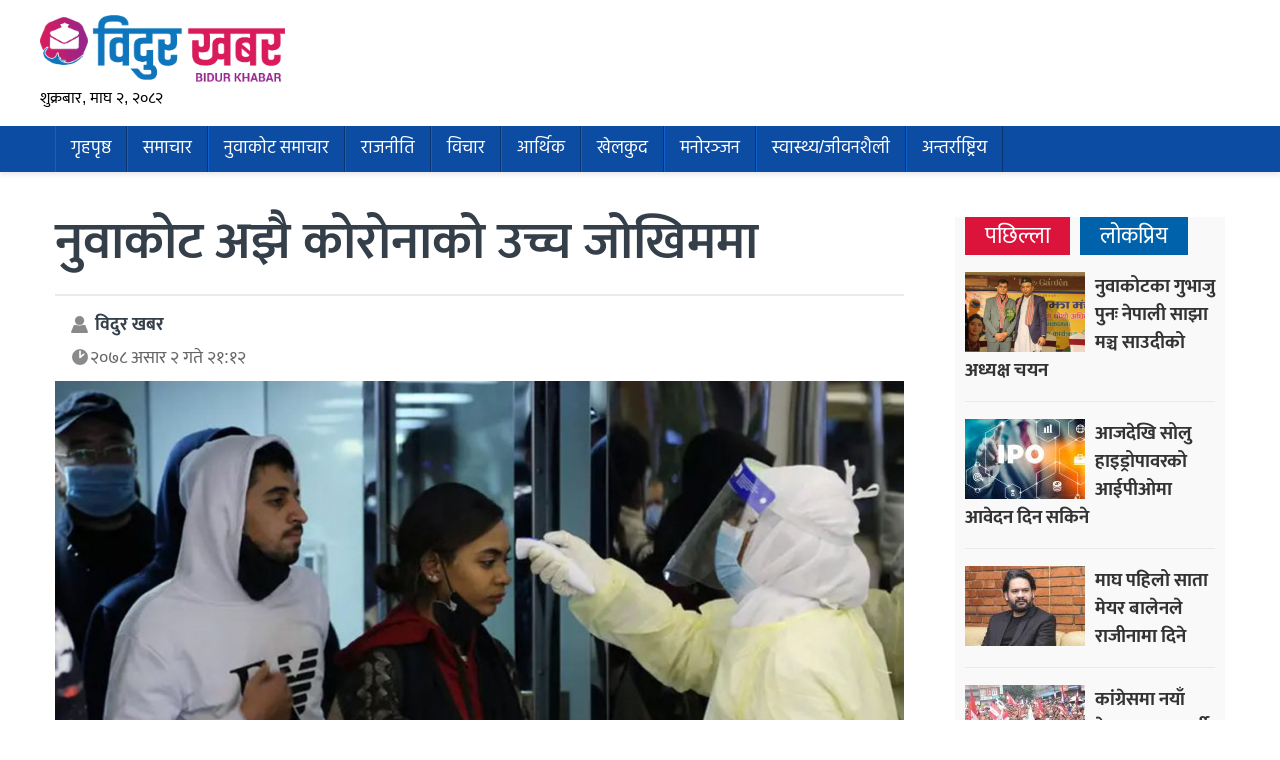

--- FILE ---
content_type: text/html; charset=UTF-8
request_url: https://www.bidurkhabar.com/archives/27567
body_size: 11052
content:
<!doctype html>
<html><head>
<meta charset="utf-8">
<meta name="keywords" content="Nepal News, Businees News, Nepali Politics, Stock News, Nepali News" />
<meta name="viewport" content="width=device-width, initial-scale=1.0, maximum-scale=1.0, user-scalable=no">
<meta property="fb:pages" content="419331085501091"/>
<meta property="fb:app_id" content="978765962656214" />
<meta name="google-site-verification" content="whdzSdWSpvCvqJUvKYVqGmoJ_LeehZFKjjfTziXeRb8"/>
<meta name="alexaVerifyID" content="FWLzt_rLOmjC10nmAv6qu38chLQ"/>
<title>  नुवाकोट अझै कोरोनाको उच्च जोखिममा - Bidur Khabar</title>
<meta name="description" content="नुवाकोट । नुवाकोटमा कोरोना संक्रमण नियन्त्रणको लागि जारी गरिएको निषेधाज्ञा डेढ महिनाभन्दा बढी हुँदा पनि कोरोना संक्रमण गाउँगाउँमा फैलिएको छ । पछिल्लो एकसातामा कोरोना संक्रमितको संख्या निको हुनेको तुलनामा अझै बढीरहेको ..." />
<meta name="generator" content="WordPress 6.8.3" />
<meta name='robots' content='max-image-preview:large' />
	<style>img:is([sizes="auto" i], [sizes^="auto," i]) { contain-intrinsic-size: 3000px 1500px }</style>
	<script type="text/javascript">
/* <![CDATA[ */
window._wpemojiSettings = {"baseUrl":"https:\/\/s.w.org\/images\/core\/emoji\/16.0.1\/72x72\/","ext":".png","svgUrl":"https:\/\/s.w.org\/images\/core\/emoji\/16.0.1\/svg\/","svgExt":".svg","source":{"concatemoji":"https:\/\/www.bidurkhabar.com\/wp-includes\/js\/wp-emoji-release.min.js?ver=85a47c9495f089c665ff7a989ed63494"}};
/*! This file is auto-generated */
!function(s,n){var o,i,e;function c(e){try{var t={supportTests:e,timestamp:(new Date).valueOf()};sessionStorage.setItem(o,JSON.stringify(t))}catch(e){}}function p(e,t,n){e.clearRect(0,0,e.canvas.width,e.canvas.height),e.fillText(t,0,0);var t=new Uint32Array(e.getImageData(0,0,e.canvas.width,e.canvas.height).data),a=(e.clearRect(0,0,e.canvas.width,e.canvas.height),e.fillText(n,0,0),new Uint32Array(e.getImageData(0,0,e.canvas.width,e.canvas.height).data));return t.every(function(e,t){return e===a[t]})}function u(e,t){e.clearRect(0,0,e.canvas.width,e.canvas.height),e.fillText(t,0,0);for(var n=e.getImageData(16,16,1,1),a=0;a<n.data.length;a++)if(0!==n.data[a])return!1;return!0}function f(e,t,n,a){switch(t){case"flag":return n(e,"\ud83c\udff3\ufe0f\u200d\u26a7\ufe0f","\ud83c\udff3\ufe0f\u200b\u26a7\ufe0f")?!1:!n(e,"\ud83c\udde8\ud83c\uddf6","\ud83c\udde8\u200b\ud83c\uddf6")&&!n(e,"\ud83c\udff4\udb40\udc67\udb40\udc62\udb40\udc65\udb40\udc6e\udb40\udc67\udb40\udc7f","\ud83c\udff4\u200b\udb40\udc67\u200b\udb40\udc62\u200b\udb40\udc65\u200b\udb40\udc6e\u200b\udb40\udc67\u200b\udb40\udc7f");case"emoji":return!a(e,"\ud83e\udedf")}return!1}function g(e,t,n,a){var r="undefined"!=typeof WorkerGlobalScope&&self instanceof WorkerGlobalScope?new OffscreenCanvas(300,150):s.createElement("canvas"),o=r.getContext("2d",{willReadFrequently:!0}),i=(o.textBaseline="top",o.font="600 32px Arial",{});return e.forEach(function(e){i[e]=t(o,e,n,a)}),i}function t(e){var t=s.createElement("script");t.src=e,t.defer=!0,s.head.appendChild(t)}"undefined"!=typeof Promise&&(o="wpEmojiSettingsSupports",i=["flag","emoji"],n.supports={everything:!0,everythingExceptFlag:!0},e=new Promise(function(e){s.addEventListener("DOMContentLoaded",e,{once:!0})}),new Promise(function(t){var n=function(){try{var e=JSON.parse(sessionStorage.getItem(o));if("object"==typeof e&&"number"==typeof e.timestamp&&(new Date).valueOf()<e.timestamp+604800&&"object"==typeof e.supportTests)return e.supportTests}catch(e){}return null}();if(!n){if("undefined"!=typeof Worker&&"undefined"!=typeof OffscreenCanvas&&"undefined"!=typeof URL&&URL.createObjectURL&&"undefined"!=typeof Blob)try{var e="postMessage("+g.toString()+"("+[JSON.stringify(i),f.toString(),p.toString(),u.toString()].join(",")+"));",a=new Blob([e],{type:"text/javascript"}),r=new Worker(URL.createObjectURL(a),{name:"wpTestEmojiSupports"});return void(r.onmessage=function(e){c(n=e.data),r.terminate(),t(n)})}catch(e){}c(n=g(i,f,p,u))}t(n)}).then(function(e){for(var t in e)n.supports[t]=e[t],n.supports.everything=n.supports.everything&&n.supports[t],"flag"!==t&&(n.supports.everythingExceptFlag=n.supports.everythingExceptFlag&&n.supports[t]);n.supports.everythingExceptFlag=n.supports.everythingExceptFlag&&!n.supports.flag,n.DOMReady=!1,n.readyCallback=function(){n.DOMReady=!0}}).then(function(){return e}).then(function(){var e;n.supports.everything||(n.readyCallback(),(e=n.source||{}).concatemoji?t(e.concatemoji):e.wpemoji&&e.twemoji&&(t(e.twemoji),t(e.wpemoji)))}))}((window,document),window._wpemojiSettings);
/* ]]> */
</script>
<!-- www.bidurkhabar.com is managing ads with Advanced Ads 2.0.9 – https://wpadvancedads.com/ --><script id="bidur-ready">
			window.advanced_ads_ready=function(e,a){a=a||"complete";var d=function(e){return"interactive"===a?"loading"!==e:"complete"===e};d(document.readyState)?e():document.addEventListener("readystatechange",(function(a){d(a.target.readyState)&&e()}),{once:"interactive"===a})},window.advanced_ads_ready_queue=window.advanced_ads_ready_queue||[];		</script>
		<style id='wp-emoji-styles-inline-css' type='text/css'>

	img.wp-smiley, img.emoji {
		display: inline !important;
		border: none !important;
		box-shadow: none !important;
		height: 1em !important;
		width: 1em !important;
		margin: 0 0.07em !important;
		vertical-align: -0.1em !important;
		background: none !important;
		padding: 0 !important;
	}
</style>
<link rel='stylesheet' id='wp-block-library-css' href='https://www.bidurkhabar.com/wp-includes/css/dist/block-library/style.min.css?ver=85a47c9495f089c665ff7a989ed63494' type='text/css' media='all' />
<style id='classic-theme-styles-inline-css' type='text/css'>
/*! This file is auto-generated */
.wp-block-button__link{color:#fff;background-color:#32373c;border-radius:9999px;box-shadow:none;text-decoration:none;padding:calc(.667em + 2px) calc(1.333em + 2px);font-size:1.125em}.wp-block-file__button{background:#32373c;color:#fff;text-decoration:none}
</style>
<style id='global-styles-inline-css' type='text/css'>
:root{--wp--preset--aspect-ratio--square: 1;--wp--preset--aspect-ratio--4-3: 4/3;--wp--preset--aspect-ratio--3-4: 3/4;--wp--preset--aspect-ratio--3-2: 3/2;--wp--preset--aspect-ratio--2-3: 2/3;--wp--preset--aspect-ratio--16-9: 16/9;--wp--preset--aspect-ratio--9-16: 9/16;--wp--preset--color--black: #000000;--wp--preset--color--cyan-bluish-gray: #abb8c3;--wp--preset--color--white: #ffffff;--wp--preset--color--pale-pink: #f78da7;--wp--preset--color--vivid-red: #cf2e2e;--wp--preset--color--luminous-vivid-orange: #ff6900;--wp--preset--color--luminous-vivid-amber: #fcb900;--wp--preset--color--light-green-cyan: #7bdcb5;--wp--preset--color--vivid-green-cyan: #00d084;--wp--preset--color--pale-cyan-blue: #8ed1fc;--wp--preset--color--vivid-cyan-blue: #0693e3;--wp--preset--color--vivid-purple: #9b51e0;--wp--preset--gradient--vivid-cyan-blue-to-vivid-purple: linear-gradient(135deg,rgba(6,147,227,1) 0%,rgb(155,81,224) 100%);--wp--preset--gradient--light-green-cyan-to-vivid-green-cyan: linear-gradient(135deg,rgb(122,220,180) 0%,rgb(0,208,130) 100%);--wp--preset--gradient--luminous-vivid-amber-to-luminous-vivid-orange: linear-gradient(135deg,rgba(252,185,0,1) 0%,rgba(255,105,0,1) 100%);--wp--preset--gradient--luminous-vivid-orange-to-vivid-red: linear-gradient(135deg,rgba(255,105,0,1) 0%,rgb(207,46,46) 100%);--wp--preset--gradient--very-light-gray-to-cyan-bluish-gray: linear-gradient(135deg,rgb(238,238,238) 0%,rgb(169,184,195) 100%);--wp--preset--gradient--cool-to-warm-spectrum: linear-gradient(135deg,rgb(74,234,220) 0%,rgb(151,120,209) 20%,rgb(207,42,186) 40%,rgb(238,44,130) 60%,rgb(251,105,98) 80%,rgb(254,248,76) 100%);--wp--preset--gradient--blush-light-purple: linear-gradient(135deg,rgb(255,206,236) 0%,rgb(152,150,240) 100%);--wp--preset--gradient--blush-bordeaux: linear-gradient(135deg,rgb(254,205,165) 0%,rgb(254,45,45) 50%,rgb(107,0,62) 100%);--wp--preset--gradient--luminous-dusk: linear-gradient(135deg,rgb(255,203,112) 0%,rgb(199,81,192) 50%,rgb(65,88,208) 100%);--wp--preset--gradient--pale-ocean: linear-gradient(135deg,rgb(255,245,203) 0%,rgb(182,227,212) 50%,rgb(51,167,181) 100%);--wp--preset--gradient--electric-grass: linear-gradient(135deg,rgb(202,248,128) 0%,rgb(113,206,126) 100%);--wp--preset--gradient--midnight: linear-gradient(135deg,rgb(2,3,129) 0%,rgb(40,116,252) 100%);--wp--preset--font-size--small: 13px;--wp--preset--font-size--medium: 20px;--wp--preset--font-size--large: 36px;--wp--preset--font-size--x-large: 42px;--wp--preset--spacing--20: 0.44rem;--wp--preset--spacing--30: 0.67rem;--wp--preset--spacing--40: 1rem;--wp--preset--spacing--50: 1.5rem;--wp--preset--spacing--60: 2.25rem;--wp--preset--spacing--70: 3.38rem;--wp--preset--spacing--80: 5.06rem;--wp--preset--shadow--natural: 6px 6px 9px rgba(0, 0, 0, 0.2);--wp--preset--shadow--deep: 12px 12px 50px rgba(0, 0, 0, 0.4);--wp--preset--shadow--sharp: 6px 6px 0px rgba(0, 0, 0, 0.2);--wp--preset--shadow--outlined: 6px 6px 0px -3px rgba(255, 255, 255, 1), 6px 6px rgba(0, 0, 0, 1);--wp--preset--shadow--crisp: 6px 6px 0px rgba(0, 0, 0, 1);}:where(.is-layout-flex){gap: 0.5em;}:where(.is-layout-grid){gap: 0.5em;}body .is-layout-flex{display: flex;}.is-layout-flex{flex-wrap: wrap;align-items: center;}.is-layout-flex > :is(*, div){margin: 0;}body .is-layout-grid{display: grid;}.is-layout-grid > :is(*, div){margin: 0;}:where(.wp-block-columns.is-layout-flex){gap: 2em;}:where(.wp-block-columns.is-layout-grid){gap: 2em;}:where(.wp-block-post-template.is-layout-flex){gap: 1.25em;}:where(.wp-block-post-template.is-layout-grid){gap: 1.25em;}.has-black-color{color: var(--wp--preset--color--black) !important;}.has-cyan-bluish-gray-color{color: var(--wp--preset--color--cyan-bluish-gray) !important;}.has-white-color{color: var(--wp--preset--color--white) !important;}.has-pale-pink-color{color: var(--wp--preset--color--pale-pink) !important;}.has-vivid-red-color{color: var(--wp--preset--color--vivid-red) !important;}.has-luminous-vivid-orange-color{color: var(--wp--preset--color--luminous-vivid-orange) !important;}.has-luminous-vivid-amber-color{color: var(--wp--preset--color--luminous-vivid-amber) !important;}.has-light-green-cyan-color{color: var(--wp--preset--color--light-green-cyan) !important;}.has-vivid-green-cyan-color{color: var(--wp--preset--color--vivid-green-cyan) !important;}.has-pale-cyan-blue-color{color: var(--wp--preset--color--pale-cyan-blue) !important;}.has-vivid-cyan-blue-color{color: var(--wp--preset--color--vivid-cyan-blue) !important;}.has-vivid-purple-color{color: var(--wp--preset--color--vivid-purple) !important;}.has-black-background-color{background-color: var(--wp--preset--color--black) !important;}.has-cyan-bluish-gray-background-color{background-color: var(--wp--preset--color--cyan-bluish-gray) !important;}.has-white-background-color{background-color: var(--wp--preset--color--white) !important;}.has-pale-pink-background-color{background-color: var(--wp--preset--color--pale-pink) !important;}.has-vivid-red-background-color{background-color: var(--wp--preset--color--vivid-red) !important;}.has-luminous-vivid-orange-background-color{background-color: var(--wp--preset--color--luminous-vivid-orange) !important;}.has-luminous-vivid-amber-background-color{background-color: var(--wp--preset--color--luminous-vivid-amber) !important;}.has-light-green-cyan-background-color{background-color: var(--wp--preset--color--light-green-cyan) !important;}.has-vivid-green-cyan-background-color{background-color: var(--wp--preset--color--vivid-green-cyan) !important;}.has-pale-cyan-blue-background-color{background-color: var(--wp--preset--color--pale-cyan-blue) !important;}.has-vivid-cyan-blue-background-color{background-color: var(--wp--preset--color--vivid-cyan-blue) !important;}.has-vivid-purple-background-color{background-color: var(--wp--preset--color--vivid-purple) !important;}.has-black-border-color{border-color: var(--wp--preset--color--black) !important;}.has-cyan-bluish-gray-border-color{border-color: var(--wp--preset--color--cyan-bluish-gray) !important;}.has-white-border-color{border-color: var(--wp--preset--color--white) !important;}.has-pale-pink-border-color{border-color: var(--wp--preset--color--pale-pink) !important;}.has-vivid-red-border-color{border-color: var(--wp--preset--color--vivid-red) !important;}.has-luminous-vivid-orange-border-color{border-color: var(--wp--preset--color--luminous-vivid-orange) !important;}.has-luminous-vivid-amber-border-color{border-color: var(--wp--preset--color--luminous-vivid-amber) !important;}.has-light-green-cyan-border-color{border-color: var(--wp--preset--color--light-green-cyan) !important;}.has-vivid-green-cyan-border-color{border-color: var(--wp--preset--color--vivid-green-cyan) !important;}.has-pale-cyan-blue-border-color{border-color: var(--wp--preset--color--pale-cyan-blue) !important;}.has-vivid-cyan-blue-border-color{border-color: var(--wp--preset--color--vivid-cyan-blue) !important;}.has-vivid-purple-border-color{border-color: var(--wp--preset--color--vivid-purple) !important;}.has-vivid-cyan-blue-to-vivid-purple-gradient-background{background: var(--wp--preset--gradient--vivid-cyan-blue-to-vivid-purple) !important;}.has-light-green-cyan-to-vivid-green-cyan-gradient-background{background: var(--wp--preset--gradient--light-green-cyan-to-vivid-green-cyan) !important;}.has-luminous-vivid-amber-to-luminous-vivid-orange-gradient-background{background: var(--wp--preset--gradient--luminous-vivid-amber-to-luminous-vivid-orange) !important;}.has-luminous-vivid-orange-to-vivid-red-gradient-background{background: var(--wp--preset--gradient--luminous-vivid-orange-to-vivid-red) !important;}.has-very-light-gray-to-cyan-bluish-gray-gradient-background{background: var(--wp--preset--gradient--very-light-gray-to-cyan-bluish-gray) !important;}.has-cool-to-warm-spectrum-gradient-background{background: var(--wp--preset--gradient--cool-to-warm-spectrum) !important;}.has-blush-light-purple-gradient-background{background: var(--wp--preset--gradient--blush-light-purple) !important;}.has-blush-bordeaux-gradient-background{background: var(--wp--preset--gradient--blush-bordeaux) !important;}.has-luminous-dusk-gradient-background{background: var(--wp--preset--gradient--luminous-dusk) !important;}.has-pale-ocean-gradient-background{background: var(--wp--preset--gradient--pale-ocean) !important;}.has-electric-grass-gradient-background{background: var(--wp--preset--gradient--electric-grass) !important;}.has-midnight-gradient-background{background: var(--wp--preset--gradient--midnight) !important;}.has-small-font-size{font-size: var(--wp--preset--font-size--small) !important;}.has-medium-font-size{font-size: var(--wp--preset--font-size--medium) !important;}.has-large-font-size{font-size: var(--wp--preset--font-size--large) !important;}.has-x-large-font-size{font-size: var(--wp--preset--font-size--x-large) !important;}
:where(.wp-block-post-template.is-layout-flex){gap: 1.25em;}:where(.wp-block-post-template.is-layout-grid){gap: 1.25em;}
:where(.wp-block-columns.is-layout-flex){gap: 2em;}:where(.wp-block-columns.is-layout-grid){gap: 2em;}
:root :where(.wp-block-pullquote){font-size: 1.5em;line-height: 1.6;}
</style>
<link rel='stylesheet' id='fonts-css' href='https://www.bidurkhabar.com/wp-content/themes/themes/bidurkhabar/fonts/fonts.css?ver=85a47c9495f089c665ff7a989ed63494' type='text/css' media='all' />
<link rel='stylesheet' id='btstrap-css' href='https://www.bidurkhabar.com/wp-content/themes/themes/bidurkhabar/libs/btspt/css/bootstrap.min.css?ver=85a47c9495f089c665ff7a989ed63494' type='text/css' media='all' />
<link rel='stylesheet' id='main-css' href='https://www.bidurkhabar.com/wp-content/themes/themes/bidurkhabar/style.css?ver=85a47c9495f089c665ff7a989ed63494' type='text/css' media='all' />
<link rel='stylesheet' id='my_sts_d-css' href='https://www.bidurkhabar.com/wp-content/themes/themes/bidurkhabar/inside.css?ver=85a47c9495f089c665ff7a989ed63494' type='text/css' media='all' />
<script type="text/javascript" src="https://www.bidurkhabar.com/wp-includes/js/jquery/jquery.min.js?ver=3.7.1" id="jquery-core-js"></script>
<script type="text/javascript" src="https://www.bidurkhabar.com/wp-includes/js/jquery/jquery-migrate.min.js?ver=3.4.1" id="jquery-migrate-js"></script>
<script type="text/javascript" src="https://www.bidurkhabar.com/wp-content/themes/themes/bidurkhabar/libs/jq/jquery.js?ver=85a47c9495f089c665ff7a989ed63494" id="nepaljq-js"></script>
<script type="text/javascript" src="https://www.bidurkhabar.com/wp-content/themes/themes/bidurkhabar/libs/jq/bidurkhabar.js?ver=85a47c9495f089c665ff7a989ed63494" id="nepalkhoj-js"></script>
<script type="text/javascript" src="https://www.bidurkhabar.com/wp-content/themes/themes/bidurkhabar/libs/btspt/js/popper.min.js?ver=85a47c9495f089c665ff7a989ed63494" id="bootstrap_p-js"></script>
<script type="text/javascript" src="https://www.bidurkhabar.com/wp-content/themes/themes/bidurkhabar/libs/btspt/js/bootstrap.min.js?ver=85a47c9495f089c665ff7a989ed63494" id="bootstrap-js"></script>
<link rel="https://api.w.org/" href="https://www.bidurkhabar.com/wp-json/" /><link rel="alternate" title="JSON" type="application/json" href="https://www.bidurkhabar.com/wp-json/wp/v2/posts/27567" /><link rel="EditURI" type="application/rsd+xml" title="RSD" href="https://www.bidurkhabar.com/xmlrpc.php?rsd" />

<link rel="canonical" href="https://www.bidurkhabar.com/archives/27567" />
<link rel='shortlink' href='https://www.bidurkhabar.com/?p=27567' />
<link rel="alternate" title="oEmbed (JSON)" type="application/json+oembed" href="https://www.bidurkhabar.com/wp-json/oembed/1.0/embed?url=https%3A%2F%2Fwww.bidurkhabar.com%2Farchives%2F27567" />
<link rel="alternate" title="oEmbed (XML)" type="text/xml+oembed" href="https://www.bidurkhabar.com/wp-json/oembed/1.0/embed?url=https%3A%2F%2Fwww.bidurkhabar.com%2Farchives%2F27567&#038;format=xml" />
<meta name="generator" content="Elementor 3.30.3; features: additional_custom_breakpoints; settings: css_print_method-external, google_font-enabled, font_display-auto">
			<style>
				.e-con.e-parent:nth-of-type(n+4):not(.e-lazyloaded):not(.e-no-lazyload),
				.e-con.e-parent:nth-of-type(n+4):not(.e-lazyloaded):not(.e-no-lazyload) * {
					background-image: none !important;
				}
				@media screen and (max-height: 1024px) {
					.e-con.e-parent:nth-of-type(n+3):not(.e-lazyloaded):not(.e-no-lazyload),
					.e-con.e-parent:nth-of-type(n+3):not(.e-lazyloaded):not(.e-no-lazyload) * {
						background-image: none !important;
					}
				}
				@media screen and (max-height: 640px) {
					.e-con.e-parent:nth-of-type(n+2):not(.e-lazyloaded):not(.e-no-lazyload),
					.e-con.e-parent:nth-of-type(n+2):not(.e-lazyloaded):not(.e-no-lazyload) * {
						background-image: none !important;
					}
				}
			</style>
			<link rel="icon" href="https://www.bidurkhabar.com/wp-content/uploads/2020/12/bidur-khabar-logo-png.png" sizes="32x32" />
<link rel="icon" href="https://www.bidurkhabar.com/wp-content/uploads/2020/12/bidur-khabar-logo-png.png" sizes="192x192" />
<link rel="apple-touch-icon" href="https://www.bidurkhabar.com/wp-content/uploads/2020/12/bidur-khabar-logo-png.png" />
<meta name="msapplication-TileImage" content="https://www.bidurkhabar.com/wp-content/uploads/2020/12/bidur-khabar-logo-png.png" />
<meta name="twitter:site" value="@bidurkhabar "/> 
<meta name="twitter:card" content="summary_large_image">
<meta name="twitter:image" content="https://www.bidurkhabar.com/wp-content/uploads/2020/03/coronasaudi-airport-0132020022154-1000x0-1.jpg">
<meta name="twitter:description" content="नुवाकोट । नुवाकोटमा कोरोना संक्रमण नियन्त्रणको लागि जारी गरिएको निषेधाज्ञा डेढ महिनाभन्दा बढी हुँदा पनि कोरोना संक्रमण गाउँगाउँमा फैलिएको छ । पछिल्लो एकसातामा कोरोना संक्रमितको संख्या निको हुनेको तुलनामा अझै बढीरहेको ..."> 
<meta property="og:title" content="नुवाकोट अझै कोरोनाको उच्च जोखिममा "/>
<meta property="og:url" content="https://www.bidurkhabar.com/archives/27567"/>
<meta property="og:image" content="https://www.bidurkhabar.com/wp-content/uploads/2020/03/coronasaudi-airport-0132020022154-1000x0-1.jpg" />
<meta property="og:type" content="article"/>
<meta property="og:site_name" content="BidurKhabar"/>
<link rel="icon" type="image/png" href="https://www.bidurkhabar.com/wp-content/themes/themes/bidurkhabar/images/favicon.gif" />
<link rel="alternate" type="application/rss+xml" title="RSS 2.0" href="https://www.bidurkhabar.com/feed" />
	
<script type='text/javascript' src='https://platform-api.sharethis.com/js/sharethis.js#property=601a47e9b366880011add11e&product=sop' async='async'></script>
<script>
function myFunction() {
  var x = document.getElementById("themynav");
  if (x.className === "mynav") {
    x.className += " responsive";
  } else {
    x.className = "mynav";
  }
}
$(document).ready(function(){
    $(".skip").click(function(){
        $("#fp_ad_content, #fp_ad").toggle();
    });
});
function toggleDiv() {
setTimeout(function () {
        $("#fp_ad").hide();
           }, 13000);
}
toggleDiv();	
</script>  

    </head>
<body>
	<div id="fb-root"></div>
<script async defer crossorigin="anonymous" src="https://connect.facebook.net/en_US/sdk.js#xfbml=1&version=v9.0&appId=978765962656214&autoLogAppEvents=1" nonce="AaaXJMon"></script>
	
<header>	

<div class="logo_section">		
<div class="container">
<div class="row">
<div class="col-md-3 my_logo">
	<a href="https://www.bidurkhabar.com" class="logo_block">
	<img src="https://www.bidurkhabar.com/wp-content/themes/themes/bidurkhabar/images/logo.png" width="245" height="94"></a>
	<div class="d_time"><span>शुक्रबार, माघ २, २०८२ </span></div>
	</div>	
	
<div class="col-md-9">
		
	</div>	
	
	</div>	</div>
</div>	
	
<div class="clear"></div>	

	<div class="nav-area">
		<div class="container">
		<nav class="navbar navbar-expand-lg navbar-light" role="navigation">
<button class="navbar-toggler" type="button" data-toggle="collapse" data-target="#navbarSupportedContent" aria-controls="navbarSupportedContent" aria-expanded="false" aria-label="Toggle navigation">
<span class="navbar-toggler-icon"></span>
  </button>

<div class="collapse navbar-collapse" id="navbarSupportedContent">
<ul class="navbar-nav">
		<li><a href="https://www.bidurkhabar.com">गृहपृष्ठ</a></li>
<li class="nav-item"><a href="https://www.bidurkhabar.com/archives/category/news">समाचार</a>
</li>
<li class="nav-item"><a href="https://www.bidurkhabar.com/archives/category/nuwakot">नुवाकोट समाचार</a>
</li>
<li class="nav-item"><a href="https://www.bidurkhabar.com/archives/category/politics">राजनीति</a>
</li>
<li class="nav-item"><a href="https://www.bidurkhabar.com/archives/category/throught">विचार</a>
</li>
<li class="nav-item"><a href="https://www.bidurkhabar.com/archives/category/economy">आर्थिक</a>
</li>
<li class="nav-item"><a href="https://www.bidurkhabar.com/archives/category/sports">खेलकुद</a>
</li>
<li class="nav-item"><a href="https://www.bidurkhabar.com/archives/category/entertainment">मनोरञ्जन</a>
</li>
<li class="nav-item"><a href="https://www.bidurkhabar.com/archives/category/health-tips">स्वास्थ्य/जीवनशैली</a>
</li>
<li class="nav-item"><a href="https://www.bidurkhabar.com/archives/category/international">अन्तर्राष्ट्रिय</a>
</li>
 		

   
    </ul>
    
  </div>
</nav>
</div>
</div>
</header><main>
<div class="container" id="single" style="clear: both;">
	<div class="row">
		 	
<div class="clear" style=" height: 30px;"></div>

<div class="col-md-9 single_left">
<div class="clear"></div>	
	<div class="clear" style="height:25px;"></div>
<h2>नुवाकोट अझै कोरोनाको उच्च जोखिममा</h2><div class="clear"></div>
	
	
<div class="date_share">	
<div class="top_wd"><span class="pwriter">विदुर खबर</span>
<span class="pdate">२०७८ असार  २ गते २१:१२</span>
	</div>
<div class="top_share">
	<div class="sharethis-inline-share-buttons"></div>
	</div>
	</div>	
	

	<figure>
		<a href="https://www.bidurkhabar.com/archives/27567" rel="bookmark">
			<img fetchpriority="high" width="1000" height="562" src="https://www.bidurkhabar.com/wp-content/uploads/2020/03/coronasaudi-airport-0132020022154-1000x0-1.jpg" class="attachment-singe size-singe wp-post-image" alt="" decoding="async" srcset="https://www.bidurkhabar.com/wp-content/uploads/2020/03/coronasaudi-airport-0132020022154-1000x0-1.jpg 1000w, https://www.bidurkhabar.com/wp-content/uploads/2020/03/coronasaudi-airport-0132020022154-1000x0-1-300x169.jpg 300w, https://www.bidurkhabar.com/wp-content/uploads/2020/03/coronasaudi-airport-0132020022154-1000x0-1-768x432.jpg 768w" sizes="(max-width: 1000px) 100vw, 1000px" />		</a>
	</figure>
	

	<div class="clear" style="height: 15px;"></div>
<p>नुवाकोट । नुवाकोटमा कोरोना संक्रमण नियन्त्रणको लागि जारी गरिएको निषेधाज्ञा डेढ महिनाभन्दा बढी हुँदा पनि कोरोना संक्रमण गाउँगाउँमा फैलिएको छ ।</p>
<div class="cont_break_ads"><span>Advertisement</span><div class="clear" style="height:15px;"></div><a href="https://www.facebook.com/bidurtax" target="_blank"><figure><img decoding="async" src="https://www.bidurkhabar.com/wp-content/uploads/2021/05/300x300-bidurtax-web-advert-tws-yesubc.gif" width="280"></figure></a><a href="" target="_blank"><figure><img decoding="async" src="https://www.bidurkhabar.com/wp-content/uploads/2022/04/chalise-suppliers.gif" width="280"></figure></a></div><p>पछिल्लो एकसातामा कोरोना संक्रमितको संख्या निको हुनेको तुलनामा अझै बढीरहेको छ । स्वास्थ्य कार्यालय नुवाकोटका अनुसार पछिल्लो २४ घण्टामा जिल्लामा ३९ जना कोरोना संक्रमित थपिएका छन् ।</p>
<p>एकसय ५३ जनाको पिसिआर परिक्षण गर्दा ३९ जना संक्रमित थपिएका हुन् । यससँगै नुवाकोटमा कोरोना संक्रमितको संख्या ४ हजार ६ सय ७६ पुगेको छ ।<br />
आज भेटिएका संक्रमितमध्ये २६ जना विदुर नगरपालिकाका, ६ जना दुप्चेश्वर गाउँपालिकाका, २ जना तादी गाउँपालिकाका र बेलकोटगढी नगरपालिका, सुर्यगढी गाउँपालिका, लिखु गाउँपालिका र पन्चकन्या गाउँपालिकामा समान एक÷एक जना संक्रमित थपिएका छन् ।</p>
<div class="cont_break_ads"><span>Advertisement</span><div class="clear" style="height:15px;"></div><a href="" target="_blank"><figure><img decoding="async" src="https://www.bidurkhabar.com/wp-content/uploads/2021/11/Generated-Image-October-17-2025-2_30PM.png" width="280"></figure></a></div><p><img decoding="async" class="aligncenter wp-image-20997 size-full" src="https://www.bidurkhabar.com/wp-content/uploads/2020/11/corona.jpg" alt="" width="960" height="640" srcset="https://www.bidurkhabar.com/wp-content/uploads/2020/11/corona.jpg 960w, https://www.bidurkhabar.com/wp-content/uploads/2020/11/corona-300x200.jpg 300w, https://www.bidurkhabar.com/wp-content/uploads/2020/11/corona-768x512.jpg 768w" sizes="(max-width: 960px) 100vw, 960px" />यससँगै जिल्लामा सक्रिय कोरोना संक्रमितको संख्या एकहजार ९९ सय पुगेको छ । सक्रिय कोरोना संक्रमितमध्ये ९ सय ८९ जना होम आइसोलेसनमा, ६४ जना आइसोलेसन सेन्टरमा र ४१ जना अस्पतालमा उपचार गरिरहेका छन् ।</p>
<p>यस्तै पछिल्लो २४ घण्टामा ८७ जना कोरोना संक्रमित कोरोनामुत्त भएर घर फर्किएका छन् । यससँगै जिल्लामा कोरोनामुत्त भएर घर फर्कनेको संख्या ३ हजार ५ सय ४४ पुगेको छ ।</p>
<div class="cont_break_ads"><span>Advertisement</span><div class="clear" style="height:15px;"></div></div><p>यस्तै पछिल्लो २४ घण्टामा जिल्लामा एकजना कोरोना संक्रमितको मृत्यु भएको कार्यालयले जानकारी दिएको छ । यससँगै जिल्लामा कोरोना संक्रमणबाट मृत्यु हुनेको संख्या ३३ पुगेको छ ।</p>
<p>नुवाकोटमा हालसम्म १८ हजार ५ सय ३४ जनाको पिसिआर परिक्षण गरिएको स्वास्थ्य कार्यालय नुवाकोटले जनाएको छ ।</p>

<div class="clear"></div>
<div class="clear" style="height:15px;"></div>
<div class="sharethis-inline-share-buttons"></div>
<div class="clear" style="height:15px;"></div>

<div class="y"><a href="" target="_blank"><img src="https://www.bidurkhabar.com/wp-content/uploads/2021/07/2020-12-05-received_3647848545260946.jpeg" width="900"></a></div><div class="y"><a href="" target="_blank"><img src="https://www.bidurkhabar.com/wp-content/uploads/2022/11/subishu.jpeg" width="900"></a></div><div class="y"><a href="" target="_blank"><img src="https://www.bidurkhabar.com/wp-content/uploads/2021/02/on-line-patrika.jpg" width="900"></a></div><div class="clear" style="height:15px;"></div>
	<style>.cont_break_ads figure {display: inline;}</style>
	<div class="clear"></div>
	<!-- ShareThis BEGIN --><div class="sharethis-inline-reaction-buttons"></div><!-- ShareThis END -->
        <div class="clear"></div>
<div class="comments">
	<h2>प्रतिक्रिया</h2>
        <div class="fb-comments" data-href="https://www.bidurkhabar.com/archives/27567" data-width="100%" data-numposts="7"></div>
	</div>
	<div class="clear" style="height:15px;"></div>
		<div class="clear"></div>
      
<div class="clear" style="height:20px;"></div> 
<div class="incon_box">
<div class="sec_title">	
सम्बन्धित</div>
<div class="clear" style="height:25px;"></div> 

	<div class="related_loop card box-shadow">
<img src='https://www.bidurkhabar.com/wp-content/uploads/2026/01/6949d4e5-4bae-49f7-842a-2cef5585eb61-e1768284599941-250x150.png' title='' align='left' width='250' height='150'  /><div class="card-body">		
		
<h3 style="text-align: left;"><a href="https://www.bidurkhabar.com/archives/53015" rel="bookmark">नुवाकोटका गुभाजु पुनः नेपाली साझा मञ्च साउदीको अध्यक्ष चयन</a></h3>
</div>
		</div>
		
	<div class="related_loop card box-shadow">
<img src='https://www.bidurkhabar.com/wp-content/uploads/2024/07/balen.jpg-8-250x150.jpg' title='' align='left' width='250' height='150'  /><div class="card-body">		
		
<h3 style="text-align: left;"><a href="https://www.bidurkhabar.com/archives/53011" rel="bookmark">माघ पहिलो साता मेयर बालेनले राजीनामा दिने</a></h3>
</div>
		</div>
		
	<div class="related_loop card box-shadow">
<img src='https://www.bidurkhabar.com/wp-content/uploads/2020/12/Congress_mediadabaali-250x150.jpg' title='' align='left' width='250' height='150'  /><div class="card-body">		
		
<h3 style="text-align: left;"><a href="https://www.bidurkhabar.com/archives/53009" rel="bookmark">कांग्रेसमा नयाँ नेतृत्व छान्दा पार्टी फुट्ने डर</a></h3>
</div>
		</div>
		<div class='clear no600' style='height:35px;'></div>
	<div class="related_loop card box-shadow">
<img src='https://www.bidurkhabar.com/wp-content/uploads/2026/01/oli-balen_iBY3zJEzUB-e1768272504374-250x150.jpg' title='' align='left' width='250' height='150'  /><div class="card-body">		
		
<h3 style="text-align: left;"><a href="https://www.bidurkhabar.com/archives/53004" rel="bookmark">झापा–५ मा ओली र बालेन भिडन्तको संकेत</a></h3>
</div>
		</div>
		
	<div class="related_loop card box-shadow">
<img src='https://www.bidurkhabar.com/wp-content/uploads/2026/01/615026655_2073052860208556_6420667987107572985_n-e1768112189499-250x150.jpg' title='' align='left' width='250' height='150'  /><div class="card-body">		
		
<h3 style="text-align: left;"><a href="https://www.bidurkhabar.com/archives/52992" rel="bookmark">साथी उपभोक्ता सहकारीको १६ औ वार्षिक साधारणसभा सम्पन्न</a></h3>
</div>
		</div>
		
	<div class="related_loop card box-shadow">
<img src='https://www.bidurkhabar.com/wp-content/uploads/2026/01/congress-bises-1024x500-1-e1768100400302-250x150.jpg' title='' align='left' width='250' height='150'  /><div class="card-body">		
		
<h3 style="text-align: left;"><a href="https://www.bidurkhabar.com/archives/52986" rel="bookmark">कांग्रेस विशेष महाधिवेशन आजदेखि सुरु हुँदै</a></h3>
</div>
		</div>
		<div class='clear no600' style='height:35px;'></div></div>	
	
<div class="clear no600" style="height:15px;"></div>
</div>
    <div class="col-md-3">
	<div class="clear desktoponly" style="height: 45px;"></div>	
		
	<div class="right_ads">		
<div class="right_content">
                   <div id="sdtab">
<ul class="tabs">
<li><a href="#tab2">पछिल्ला</a></li>
<li><a href="#tab1">लोकप्रिय</a></li>

</ul>
<div class="clear"></div>
<div class="clear"></div>
<div class="tab_container">
<div id="tab2" class="tab_content"><ul><li><div class='trend_head' style='width:100%;'><a href='https://www.bidurkhabar.com/archives/53015' rel='bookmark'><img src='https://www.bidurkhabar.com/wp-content/uploads/2026/01/6949d4e5-4bae-49f7-842a-2cef5585eb61-e1768284599941-120x80.png' title='' align='left' width='120' height='80'  />नुवाकोटका गुभाजु पुनः नेपाली साझा मञ्च साउदीको अध्यक्ष चयन</a>
</div><div class='clear'></div></li><li><div class='trend_head' style='width:100%;'><a href='https://www.bidurkhabar.com/archives/53013' rel='bookmark'><img src='https://www.bidurkhabar.com/wp-content/uploads/2020/11/IPO-nawayug-120x80.jpg' title='' align='left' width='120' height='80'  />आजदेखि सोलु हाइड्रोपावरको आईपीओमा आवेदन दिन सकिने</a>
</div><div class='clear'></div></li><li><div class='trend_head' style='width:100%;'><a href='https://www.bidurkhabar.com/archives/53011' rel='bookmark'><img src='https://www.bidurkhabar.com/wp-content/uploads/2024/07/balen.jpg-8-120x80.jpg' title='' align='left' width='120' height='80'  />माघ पहिलो साता मेयर बालेनले राजीनामा दिने</a>
</div><div class='clear'></div></li><li><div class='trend_head' style='width:100%;'><a href='https://www.bidurkhabar.com/archives/53009' rel='bookmark'><img src='https://www.bidurkhabar.com/wp-content/uploads/2020/12/Congress_mediadabaali-120x80.jpg' title='' align='left' width='120' height='80'  />कांग्रेसमा नयाँ नेतृत्व छान्दा पार्टी फुट्ने डर</a>
</div><div class='clear'></div></li><li><div class='trend_head' style='width:100%;'><a href='https://www.bidurkhabar.com/archives/53007' rel='bookmark'><img src='https://www.bidurkhabar.com/wp-content/uploads/2020/01/WEATHER_clear_YuAi2tZa4k-120x80.jpg' title='' align='left' width='120' height='80'  />देशभर पश्चिमी वायुको आंशिक प्रभाव, तराईमा हुस्सु</a>
</div><div class='clear'></div></li> </ul></div>
<div id="tab1" class="tab_content"><ul>	

	<li>
			<span style="float: left; margin: 0 10px 15px 0; background: #fff; border-radius: 50%; border: 1px #ccc solid; width: 40px; height: 40px; text-align:center;line-height: 40px;">  १  </span>
		<a href="https://www.bidurkhabar.com/archives/34030">
			<strong>सरकारको स्वास्थ्य बीमाः ३५ सय तिर्दा वार्षिक १ लाखको सेवा</strong></a>
	</li><!-- Item end -->
	
		

	<li>
			<span style="float: left; margin: 0 10px 15px 0; background: #fff; border-radius: 50%; border: 1px #ccc solid; width: 40px; height: 40px; text-align:center;line-height: 40px;">  २  </span>
		<a href="https://www.bidurkhabar.com/archives/40690">
			<strong>नुवाकोटका सन्तोष उप्रेति होटल व्यवसायी महासंघको उपाध्यक्षमा निर्वाचित</strong></a>
	</li><!-- Item end -->
	
		

	<li>
			<span style="float: left; margin: 0 10px 15px 0; background: #fff; border-radius: 50%; border: 1px #ccc solid; width: 40px; height: 40px; text-align:center;line-height: 40px;">  ३  </span>
		<a href="https://www.bidurkhabar.com/archives/25993">
			<strong>सीमा नाकामा भिडन्त, एक सशस्त्र प्रहरी र आठ भारतीय व्यापारी घाइते</strong></a>
	</li><!-- Item end -->
	
		

	<li>
			<span style="float: left; margin: 0 10px 15px 0; background: #fff; border-radius: 50%; border: 1px #ccc solid; width: 40px; height: 40px; text-align:center;line-height: 40px;">  ४  </span>
		<a href="https://www.bidurkhabar.com/archives/9540">
			<strong>नुवाकोट आदर्श बहुमुखी क्याम्पसको निमित्त प्रमुखमा भोलाप्रसाद पाण्डे</strong></a>
	</li><!-- Item end -->
	
		

	<li>
			<span style="float: left; margin: 0 10px 15px 0; background: #fff; border-radius: 50%; border: 1px #ccc solid; width: 40px; height: 40px; text-align:center;line-height: 40px;">  ५  </span>
		<a href="https://www.bidurkhabar.com/archives/34071">
			<strong>चिसो बढ्यो, उच्च हिमाली भू-भागमा हल्का हिमपातको सम्भावना</strong></a>
	</li><!-- Item end -->
	
		
<!-- most-populers end--></ul></div>

				</div>
<div class="clear"></div>
<div>
</div>
<div class="clear"></div>
</div>  
	<div class="clear" style="height: 20px;"> </div>	
	</div></div>
<div class="right_ads">
	<div class="advt_r"><a href="" target="_blank"><img src="https://www.bidurkhabar.com/wp-content/uploads/2021/02/dupche-ad-fin.jpg" width="300"></a></div><div class="advt_r"><a href="" target="_blank"><img src="https://www.bidurkhabar.com/wp-content/uploads/2024/05/likhu.jpg" width="300"></a></div><div class="advt_r"><a href="" target="_blank"><img src="https://www.bidurkhabar.com/wp-content/uploads/2021/02/tad-fin.jpg" width="300"></a></div><div class='clear adbreak'></div><div class="advt_r"><a href="" target="_blank"><img src="https://www.bidurkhabar.com/wp-content/uploads/2022/07/292375325_850280832599208_6128251287890535697_n-1.jpg" width="300"></a></div><div class="advt_r"><a href="" target="_blank"><img src="https://www.bidurkhabar.com/wp-content/uploads/2021/02/belkot.jpeg" width="300"></a></div><div class="advt_r"><a href="" target="_blank"><img src="https://www.bidurkhabar.com/wp-content/uploads/2021/02/suryaghdi.jpeg" width="300"></a></div><div class='clear adbreak'></div>  
	</div>	
</div>	
		
		
		
<div class="clear"></div>

	</div></div>
</main>

<div class="clear" style="height: 30px;"></div>
<footer  data-role="footer" id="footer">
<div id="container">
	<div class="row">

	

		<div id="footer_b2" class="col-md-4">
	
			
			
	<a href="https://www.bidurkhabar.com">
<img class="foot_logo_img" src="https://www.bidurkhabar.com/wp-content/themes/themes/bidurkhabar/images/logo.png" width="200" height="44" alt="Bidur Khabar" />
	</a>
<div class="clear"></div>		
<h3>गेर्खु मिडिया प्रा.लि</h3>
			सूचना विभाग दर्ता नम्बर: ३४५१-०७८/७९
<div class="cr1">	
विदुर-११, गेर्खु, नुवाकोट    <br>
<strong>प्रकाशक</strong>:
	शालिकराम चालिसे    <br>
	<strong>सम्पादक</strong>:सन्तोषी अर्याल
			</div>	
			
				
		
		<h1>सम्पर्क</h1>	
९८४९८२०९१६<br>
<a href="/cdn-cgi/l/email-protection" class="__cf_email__" data-cfemail="e082898495928b8881828192a0878d81898cce838f8d">[email&#160;protected]</a>  <br>

	<div class="clear"></div>
<div class="socail_icons">
<span><a href="https://www.facebook.com/bidurkhabarofficial/" target="_blank"><img src='https://www.bidurkhabar.com/wp-content/themes/themes/bidurkhabar/images/facebook_bt.svg' height="30" width="30"></a></span>	
<span><a href="https://twitter.com/bidurkhabar" target="_blank"><img src='https://www.bidurkhabar.com/wp-content/themes/themes/bidurkhabar/images/twitter_bt.svg' width="30" height="30"></a> </span>
<span><a href="https://www.youtube.com/channel/UC7v927661vbu3Et3X_SoIjQ" target="_blank"><img src='https://www.bidurkhabar.com/wp-content/themes/themes/bidurkhabar/images/youtube_bt.svg' width="30" height="30"></a></span></div>	
	
		</div>	
		
	
	
	
	
	
	
	
	<div id="footer_b1" class="col-md-4">
  <h3><a href="#"><strong>मेनु</strong></a></h3>  
  <ul>
    <li class="nav-item"><a href="https://www.bidurkhabar.com/archives/category/news">समाचार</a>
</li>
<li class="nav-item"><a href="https://www.bidurkhabar.com/archives/category/nuwakot">नुवाकोट समाचार</a>
</li>
<li class="nav-item"><a href="https://www.bidurkhabar.com/archives/category/politics">राजनीति</a>
</li>
<li class="nav-item"><a href="https://www.bidurkhabar.com/archives/category/throught">विचार</a>
</li>
<li class="nav-item"><a href="https://www.bidurkhabar.com/archives/category/economy">आर्थिक</a>
</li>
<li class="nav-item"><a href="https://www.bidurkhabar.com/archives/category/sports">खेलकुद</a>
</li>
<li class="nav-item"><a href="https://www.bidurkhabar.com/archives/category/entertainment">मनोरञ्जन</a>
</li>
<li class="nav-item"><a href="https://www.bidurkhabar.com/archives/category/health-tips">स्वास्थ्य/जीवनशैली</a>
</li>
<li class="nav-item"><a href="https://www.bidurkhabar.com/archives/category/international">अन्तर्राष्ट्रिय</a>
</li>
 
  </ul>

  
</div>
	
	
	
	
	
	
	
	
	
	
	
	
	
	
	
	
	
	
	
	

		
<div class="col-md-4">

</div>


	
	
	


	
	</div></div>
<div class="clear"></div>
	<div class="footer_bot">
	
	&copy; सर्वाधिकार विदुर खबर डटकममा निहित  <span>Site by: <a href="http://www.trishuliweb.com" title="Trishuli Web - TWS" style="color:#fff;">Trishuli Web</a></span>	
	</div>
</footer><!--footer-->
<script data-cfasync="false" src="/cdn-cgi/scripts/5c5dd728/cloudflare-static/email-decode.min.js"></script><script type="speculationrules">
{"prefetch":[{"source":"document","where":{"and":[{"href_matches":"\/*"},{"not":{"href_matches":["\/wp-*.php","\/wp-admin\/*","\/wp-content\/uploads\/*","\/wp-content\/*","\/wp-content\/plugins\/*","\/wp-content\/themes\/themes\/bidurkhabar\/*","\/*\\?(.+)"]}},{"not":{"selector_matches":"a[rel~=\"nofollow\"]"}},{"not":{"selector_matches":".no-prefetch, .no-prefetch a"}}]},"eagerness":"conservative"}]}
</script>
			<script>
				const lazyloadRunObserver = () => {
					const lazyloadBackgrounds = document.querySelectorAll( `.e-con.e-parent:not(.e-lazyloaded)` );
					const lazyloadBackgroundObserver = new IntersectionObserver( ( entries ) => {
						entries.forEach( ( entry ) => {
							if ( entry.isIntersecting ) {
								let lazyloadBackground = entry.target;
								if( lazyloadBackground ) {
									lazyloadBackground.classList.add( 'e-lazyloaded' );
								}
								lazyloadBackgroundObserver.unobserve( entry.target );
							}
						});
					}, { rootMargin: '200px 0px 200px 0px' } );
					lazyloadBackgrounds.forEach( ( lazyloadBackground ) => {
						lazyloadBackgroundObserver.observe( lazyloadBackground );
					} );
				};
				const events = [
					'DOMContentLoaded',
					'elementor/lazyload/observe',
				];
				events.forEach( ( event ) => {
					document.addEventListener( event, lazyloadRunObserver );
				} );
			</script>
			<script>!function(){window.advanced_ads_ready_queue=window.advanced_ads_ready_queue||[],advanced_ads_ready_queue.push=window.advanced_ads_ready;for(var d=0,a=advanced_ads_ready_queue.length;d<a;d++)advanced_ads_ready(advanced_ads_ready_queue[d])}();</script>
<script defer src="https://static.cloudflareinsights.com/beacon.min.js/vcd15cbe7772f49c399c6a5babf22c1241717689176015" integrity="sha512-ZpsOmlRQV6y907TI0dKBHq9Md29nnaEIPlkf84rnaERnq6zvWvPUqr2ft8M1aS28oN72PdrCzSjY4U6VaAw1EQ==" data-cf-beacon='{"version":"2024.11.0","token":"a53d80cb3b6d4a70a65a4bc28a7b6e6b","r":1,"server_timing":{"name":{"cfCacheStatus":true,"cfEdge":true,"cfExtPri":true,"cfL4":true,"cfOrigin":true,"cfSpeedBrain":true},"location_startswith":null}}' crossorigin="anonymous"></script>
</body>
</html></body>
</html>